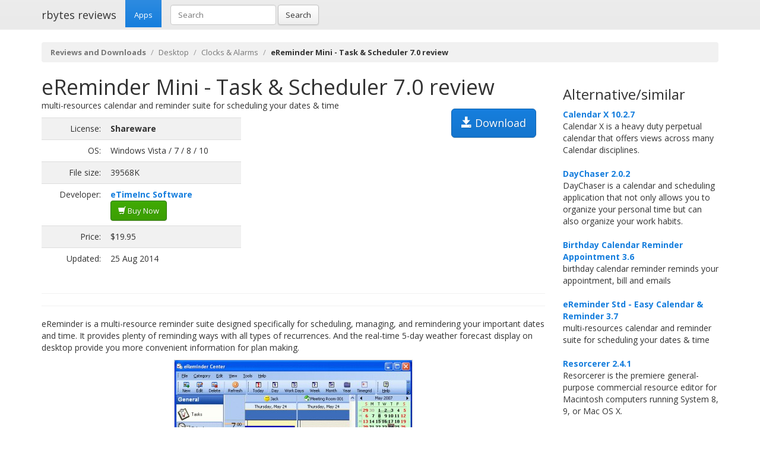

--- FILE ---
content_type: text/html; charset=UTF-8
request_url: https://rbytes.net/software/ereminder-mini---task-and-scheduler-review/
body_size: 4048
content:
<!DOCTYPE html>
<html>
<head>
<meta charset="utf-8">

<title>eReminder Mini - Task & Scheduler 7.0 review and download</title> 

<meta name="viewport" content="width=device-width, initial-scale=1.0">

<meta name="description" content="eReminder Mini - Task & Scheduler 7.0 review and download." />
<meta name="keywords" content="eReminder Mini - Task & Scheduler 7.0 review, download," />
<meta name="robots" content="index, follow" />

<link rel="shortcut icon" href="https://static.rbytes.net/v5/favicon.ico" />
<link rel="alternate" type="application/rss+xml" title="Software Reviews at rbytes.net" href="/software/rssfb/" />

<link rel='stylesheet' href='https://fonts.googleapis.com/css?family=Open+Sans:400italic,700italic,400,700'>

<link rel="stylesheet" href="https://static.rbytes.net/assets/css/bootstrap.css">
<link rel="stylesheet" href="https://static.rbytes.net/assets/css/rbytes.css">

  <!--[if lt IE 9]>
    <script src="https://static.rbytes.net/assets/js/html5shiv.min.js"></script>
    <script src="https://static.rbytes.net/assets/js/respond.min.js"></script>
  <![endif]-->


</head>
<body>

  <header class="navbar navbar-default navbar-static-top" role="banner">
    <div class="container">
      <div class="navbar-header">
        <h1><a class="navbar-brand" href="http://rbytes.net/" title="rbytes reviews">rbytes reviews</a></h1>
      </div>

      <nav class="collapse navbar-collapse navbar-main-collapse" role="navigation">
        <ul class="nav navbar-nav">
          <li class="active"><a href="http://rbytes.net/">Apps</a></li>
        </ul>
        
        <form class="navbar-form navbar-left" role="search" id="searchform" method="post" action="/">
      <div class="form-group">
      <input type="hidden" name="llang" value="en" /> 
        <input id="search-input" name="q" value="" type="text" class="form-control" placeholder="Search">
      </div>
      <button type="submit" class="btn btn-default">Search</button>
    </form>
  
      </nav>
    </div>
  </header>

     <div class="container">
     
<ol class="breadcrumb">
  <li><a href="http://rbytes.net/"><b>Reviews and Downloads</b></a></li>
    <li><a href="/software/desktop_c/">Desktop</a></li>
  
  <li><a href="/software/desktop_c/clocks-and-alarms_s/">Clocks &amp; Alarms</a></li>
  
    <li class="active"><b>eReminder Mini - Task & Scheduler 7.0 review</b></li>
  

     
</ol>
    </div>
 

 <div class="container">
    <div class="row">
     
      <div class="col-md-9" role="main">
  
<!-- google_ad_section_start -->
<div class="hreview">
<h1 class="title" style="display:inline;"><span class="item">
      <span class="fn">eReminder Mini - Task & Scheduler 7.0 review</span>
   </span></h1>

<a style="margin: 15px;" class="btn btn-lg btn-primary pull-right" href="#" onclick="window.open('http://www.eTimeInc.com/download/eReminderSetup.exe'); return false" title="http://www.eTimeInc.com/download/eReminderSetup.exe" rel="nofollow"><span class="glyphicon glyphicon-save"></span> Download</a>


<div style="display:none">by <span class="reviewer">rbytes.net</span> on <span class="dtreviewed"><span class="value-title" title="2014-08-25"></span></span></div>


<p>
<span class="summary">multi-resources calendar and reminder suite for scheduling your dates & time</span>
</p>

<table>
<tr>
<td width="336px;">
<table class="table table-striped" style="width: 336px;">

<tr>
<td class="text-right">License:</td>
<td><b>Shareware</b></td>
</tr>

<tr>
<td class="text-right">OS:</td>
<td>Windows Vista / 7 / 8 / 10</td>
</tr>

<tr>
<td class="text-right">File size:</td>
<td>39568K</td>
</tr>

<tr>
<td class="text-right">Developer:</td>
<td><b><a href="http://www.eTimeInc.com">eTimeInc Software</a></b>

<br /><a class="btn btn-success" href="#" onclick="window.open('http://store.eSellerate.net/etimeinc/ereminderstd'); return false" title="Purchase eReminder Mini - Task & Scheduler" rel="nofollow"><span class="glyphicon glyphicon-shopping-cart"></span> Buy Now</a>
</td>
</tr>

<tr>
<td class="text-right">Price:</td>
<td>$19.95</td>
</tr>

<tr>
<td class="text-right">Updated:</td>
<td>25 Aug 2014</td>
</tr>
</table>

</td>

<td style="padding-left: 20px;">
<div class="award">
<img src="https://static.rbytes.net/awards/0.gif" border="0" title="0 stars award from rbytes.net" alt="0 stars award from rbytes.net" />
 <span class="rating" style="visibility:hidden">0</span> 
</div>
</td>




</tr>
</table>
<hr>

<hr>
<p>
<span class="description">eReminder is a multi-resource reminder suite designed specifically for scheduling, managing, and remindering your important dates and time. It  provides plenty of reminding ways with all types of recurrences. And the real-time 5-day weather forecast display on desktop provide you more convenient information for plan making.</span>
</p>


<div align="center" id="screenshot">
<p><a id="screen_zoom" href="https://static.rbytes.net/fullsize_screenshots/e/r/ereminder-mini---task-and-scheduler.jpg" data-toggle="modal" data-target="#screenshotModal">
<img title="eReminder Mini - Task & Scheduler 7.0 screenshot" alt="eReminder Mini - Task & Scheduler 7.0 screenshot" src="https://static.rbytes.net/full_screenshots/e/r/ereminder-mini---task-and-scheduler.jpg" style="border: 1px solid #DCDCDC; " /><br />
<span class="glyphicon glyphicon-zoom-in"></span> Zoom</a>
</p>
</div>

<div class="modal fade" id="screenshotModal" tabindex="-1" role="dialog" aria-labelledby="myModalLabel" aria-hidden="true">
  <div class="modal-dialog" style="width:900px">
    <div class="modal-content">
      <div class="modal-header">
        <button type="button" class="close" data-dismiss="modal" aria-hidden="true">&times;</button>
        <h4 class="modal-title" id="myModalLabel">eReminder Mini - Task & Scheduler screenshot</h4>
      </div>
      <div class="modal-body">
       <p class="text-center"> <img  src="https://static.rbytes.net/fullsize_screenshots/e/r/ereminder-mini---task-and-scheduler.jpg" /> </p>
      </div>
    
    </div>
  </div>
</div>

</div>

<p class="items">
eReminder Mini - Task & Scheduler 7.0 keywords <span class="glyphicon glyphicon-tags"></span>&nbsp;&nbsp;
<a href="/software/birthdays-download/">birthdays</a> <a href="/software/anniversaries-download/">anniversaries</a> <a href="/software/holidays-download/">holidays</a> <a href="/software/holiday-calendar-download/">holiday calendar</a> <a href="/software/outlook-download/">outlook</a> <a href="/software/integrate-download/">integrate</a> <a href="/software/time-download/">time</a> <a href="/software/time-manager-download/">time manager</a> <a href="/software/time-manag-download/">time manag</a> 
</p>
<!-- google_ad_section_end -->

    </div>
 
 
        <div class="col-md-3">


<h3 class="header">Alternative/similar</h3>


                     <dl>
                                                <dt><a href="/software/calendar-x-review/" title="Calendar X 10.2.7 review">Calendar X 10.2.7</a></dt>
                        <dd>
                              Calendar X is a heavy duty perpetual calendar that offers views across many Calendar disciplines.

                        </dd>
                        <br />
                    
                            <dt><a href="/software/daychaser-review/" title="DayChaser 2.0.2 review">DayChaser 2.0.2</a></dt>
                        <dd>
                              DayChaser is a calendar and scheduling application that not only allows you to organize your personal time but can also organize your work habits.

                        </dd>
                        <br />
                    
                            <dt><a href="/software/birthday-calendar-reminder-appointment-review/" title="Birthday Calendar Reminder Appointment 3.6 review">Birthday Calendar Reminder Appointment 3.6</a></dt>
                        <dd>
                              birthday calendar reminder reminds your appointment, bill and emails

                        </dd>
                        <br />
                    
                            <dt><a href="/software/ereminder-std---easy-calendar-and-reminder-review/" title="eReminder Std - Easy Calendar & Reminder 3.7 review">eReminder Std - Easy Calendar & Reminder 3.7</a></dt>
                        <dd>
                              multi-resources calendar and reminder suite for scheduling your dates & time

                        </dd>
                        <br />
                    
                            <dt><a href="/software/resorcerer-review/" title="Resorcerer 2.4.1 review">Resorcerer 2.4.1</a></dt>
                        <dd>
                              Resorcerer is the premiere general-purpose commercial resource editor for Macintosh computers running System 8, 9, or Mac OS X.

                        </dd>
                        <br />
                    
                            <dt><a href="/software/birthday-calendar-reminder-review/" title="Birthday Calendar Reminder 3.2.1 review">Birthday Calendar Reminder 3.2.1</a></dt>
                        <dd>
                              birthday calendar reminder has service that reminds your email and appointment

                        </dd>
                        <br />
                    
                            <dt><a href="/software/droster---employee-scheduling--review/" title="DRoster - Employee Scheduling 4.3.2 review">DRoster - Employee Scheduling 4.3.2</a></dt>
                        <dd>
                              Quick and Easy Scheduling with DRoster - shifts,rosters,absences,holidays,duties

                        </dd>
                        <br />
                    
                    </dl>
                         
      
      
      </div>
      
      </div>
      </div> 

<footer class="footer">
<div class="container">  
 <br />
  <hr>
  <div class="row">
    <div class="col-lg-12">
      <div class="col-md-8">

      <p class="small-footer">
       &copy; 2004&ndash;<script>document.write(new Date().getFullYear())</script> rbytes.net: 
<a href="https://rbytes.net/">software reviews</a>, <a href="https://rbytes.net/soft/">kostenlose software</a>, <a href="https://rbytes.net/descargar/">programas</a>, <a href="https://rbytes.net/telecharger/">logiciels</a>
<br />
rbytes.network: <a href="https://rbytes.org/">kostenlose software</a>, <a href="https://rbytes.org/descargar/">programas</a>, <a href="https://rbytes.org/telecharger/">logiciels</a> 

      </p>                                             

        
      </div>
      <div class="col-md-4">
        <p class="muted pull-right small-footer items">
        <a href="/software/info/contact/">Contact</a> 
                                <a href="/software/info/privacy/">Privacy Policy</a> 
                                <a href="/software/authors/">Sitemap</a>
                                <a href="/software/info/submit/">Submit</a></p>
      </div>
    </div>
  </div>
</div>
</footer>

  <script src="https://static.rbytes.net/assets/js/jquery.min.js"></script>
  <script src="https://static.rbytes.net/assets/js/bootstrap.min.js"></script>

<!-- Yandex.Metrika counter -->
<script type="text/javascript" >
    (function (d, w, c) {
        (w[c] = w[c] || []).push(function() {
            try {
                w.yaCounter62706868 = new Ya.Metrika({
                    id:62706868,
                    clickmap:true,
                    trackLinks:true,
                    accurateTrackBounce:true
                });
            } catch(e) { }
        });

        var n = d.getElementsByTagName("script")[0],
            s = d.createElement("script"),
            f = function () { n.parentNode.insertBefore(s, n); };
        s.type = "text/javascript";
        s.async = true;
        s.src = "https://mc.yandex.ru/metrika/watch.js";

        if (w.opera == "[object Opera]") {
            d.addEventListener("DOMContentLoaded", f, false);
        } else { f(); }
    })(document, window, "yandex_metrika_callbacks");
</script>
<noscript><div><img src="https://mc.yandex.ru/watch/62706868" style="position:absolute; left:-9999px;" alt="" /></div></noscript>
<!-- /Yandex.Metrika counter -->

</body>
</html>

<!-- 1.914 // 0.75 // 23 Jan 14:52  -->